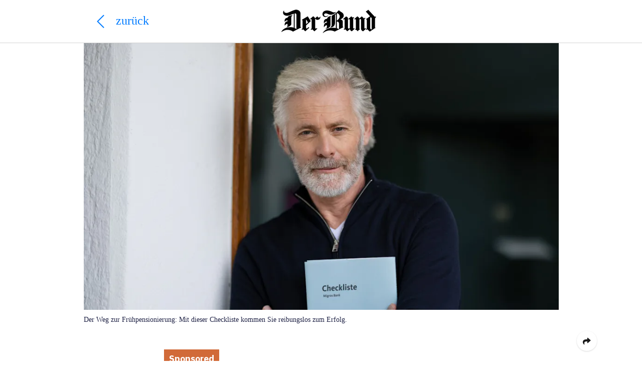

--- FILE ---
content_type: text/html; charset=UTF-8
request_url: https://cp.derbund.ch/de/stories/8336-die-ultimative-checkliste-zur-fruhpensionierung
body_size: 7341
content:
<!doctype html>
<html lang="de">
<head>
    <!-- Tracking Codes
    ============================================= -->
                        <!-- GA & CMP -->
                            <!-- GA4 -->
<!-- Page Meta -->
<script>
    window.dataLayer = window.dataLayer || [];
    window.dataLayer.push({
        'event': 'Page Meta',
        'language': 'de',
        'country': 'de',
        
        'articleCategory': 'paidpost',
        'domain': 'cp.derbund.ch',
        "storyId": '8336',
        "abNumber": "65878",
        "campaignId": "3189",
        "contentHubAbNumber": "",
        "contentHubSlug": "",
        "clientName": "Migros Bank AG",
        "campaignName": "Migros Bank Sponsored Content_Webrepublic 2023",
        "appVisitor": "false",
         "contentVersionId": "9uhE4CudAT-vQISlrMVZ6mT8Rb",     });
</script>
<!-- Google Tag Manager -->
<script>(function (w, d, s, l, i) {
        w[l] = w[l] || [];
        w[l].push({
            'gtm.start':
                new Date().getTime(), event: 'gtm.js'
        });
        var f = d.getElementsByTagName(s)[0],
            j = d.createElement(s), dl = l != 'dataLayer' ? '&l=' + l : '';
        j.async = true;
        j.src =
            'https://www.googletagmanager.com/gtm.js?id=' + i + dl;
        f.parentNode.insertBefore(j, f);
    })(window, document, 'script', 'dataLayer', 'GTM-PWN8QMV');</script>
<!-- End Google Tag Manager -->                            <!-- Document Title
	============================================= -->
    <title>Die ultimative Checkliste zur Frühpensionierung
        - Der Bund</title>

    <!-- SEO Meta
    ============================================= -->
    <meta name="title"
          content="Die ultimative Checkliste zur Frühpensionierung">
    <meta name="description"
          content="Jahrzehntelang gearbeitet und müde vom Hamsterrad? Lust, frühzeitig in Rente zu gehen? Wer diese Fragen bejaht, dem stellt sich gleich eine nächste: Reicht das Geld im Alter? Die ultimative Checkliste, damit es keine bösen Überraschungen gibt.">

            <!-- Canonical Link
       ============================================= -->
                    <link rel="canonical"
                  href="https://cp.derbund.ch/de/stories/8336-die-ultimative-checkliste-zur-fruhpensionierung">
            
    <!-- Lang Links
    ============================================= -->
                
    <link rel="preload" href="/css/fe/themes/default/style.css?id=daf3cd2ca57f5badb279d7561556f4b1" as="style">
    <link rel="preload" href="/js/fe/app.js?id=8cb0eec16a76837742b20fc8448df4f1" as="script">

    <!-- Meta tags
    ============================================= -->
    <meta charset="utf-8">
    <meta name="viewport" content="width=device-width, initial-scale=1">
    <meta name="csrf-token" content="O6LN4gyj6EgP6Ff0BrZzwNUsCqT8p1XInZAFp2fh">
    <meta name="robots"
          content="noindex, follow">

    <!-- Favicon
    ============================================= -->
    <link rel="apple-touch-icon" sizes="76x76"
          href="/images/fe/layout/favicon/bund/de/apple-touch-icon.png">
    <link rel="icon" type="image/png" sizes="32x32"
          href="/images/fe/layout/favicon/bund/de/favicon-32x32.png">
    <link rel="icon" type="image/png" sizes="16x16"
          href="/images/fe/layout/favicon/bund/de/favicon-16x16.png">
    <link rel="manifest"
          href="/images/fe/layout/favicon/bund/de/site.webmanifest">
    <link rel="mask-icon"
          href="/images/fe/layout/favicon/bund/de/safari-pinned-tab.svg"
          color="#0085AB">
    <link rel="shortcut icon"
          href="/images/fe/layout/favicon/bund/de/favicon.ico">
    
    <meta name="msapplication-config"
          content="/images/fe/layout/favicon/bund/de/browserconfig.xml">

            <meta name="theme-color" content="#0085AB">
    
            <!-- Open Graphs
    ============================================= -->
        <meta property="og:locale" content="de_DE"/>
        <meta property="og:type" content="article"/>
        <meta property="og:title"
              content="Die ultimative Checkliste zur Frühpensionierung"/>
        <meta property="og:description"
              content="Jahrzehntelang gearbeitet und müde vom Hamsterrad? Lust, frühzeitig in Rente zu gehen? Wer diese Fragen bejaht, dem stellt sich gleich eine nächste: Reicht das Geld im Alter? Die ultimative Checkliste, damit es keine bösen Überraschungen gibt."/>
        <meta property="og:url"
              content="https://cp.derbund.ch/de/stories/8336-die-ultimative-checkliste-zur-fruhpensionierung?"/>
        <meta property="og:site_name" content="Der Bund"/>
        <meta property="og:image"
              content="https://cctamedia.imgix.net/media/127456/migrosbank-fruhpensionierung80-1-2.jpg?auto=format&amp;q=50&amp;rect=0%2C0%2C1920%2C1079&amp;rot=0"/>
        <meta property="og:image:secure_url"
              content="https://cctamedia.imgix.net/media/127456/migrosbank-fruhpensionierung80-1-2.jpg?auto=format&amp;q=50&amp;rect=0%2C0%2C1920%2C1079&amp;rot=0"/>
    
            <!-- Twitter card
    ============================================= -->
        <meta name="twitter:card" content="summary_large_image"/>
        <meta name="twitter:title"
              content="Die ultimative Checkliste zur Frühpensionierung"/>
        <meta name="twitter:description"
              content="Jahrzehntelang gearbeitet und müde vom Hamsterrad? Lust, frühzeitig in Rente zu gehen? Wer diese Fragen bejaht, dem stellt sich gleich eine nächste: Reicht das Geld im Alter? Die ultimative Checkliste, damit es keine bösen Überraschungen gibt."/>
        <meta name="twitter:image"
              content="https://cctamedia.imgix.net/media/127456/migrosbank-fruhpensionierung80-1-2.jpg?auto=format&amp;q=50&amp;rect=0%2C0%2C1920%2C1079&amp;rot=0"/>
    
    <!-- Stylesheets
    ============================================= -->
            <link href="/css/fe/themes/default/style.css?id=daf3cd2ca57f5badb279d7561556f4b1" rel="stylesheet">
    
    <!-- Font Import
    ============================================= -->
    <link rel="dns-prefetch" href="//fonts.googleapis.com">
            <link href="https://fonts.googleapis.com/css?family=IBM+Plex+Sans:400,400i,700|Source+Serif+Pro:400,700|Noto+Serif,400,700&amp;display=swap" rel="stylesheet">
        

        
    <script>
        // Determine currently selected theme
        window.determineCurrentTheme = function () {
                            return (window.matchMedia("(prefers-color-scheme: dark)").matches ? "dark" : "light");
                    }

        // Set currently selected theme
        window.setTheme = function () {
            document.documentElement.classList.add('layout-' + (window.determineCurrentTheme()));
        }

        // Set initial theme
        window.setTheme();
    </script>

    </head>
<body class="preload media-bund">
            <!-- Google Tag Manager (noscript) -->
        <noscript>
            <iframe src="https://www.googletagmanager.com/ns.html?id=GTM-PWN8QMV"
                    height="0" width="0" style="display:none;visibility:hidden"></iframe>
        </noscript>
        <!-- End Google Tag Manager (noscript) -->
        <!-- Header
============================================= -->

<header class="header header-bund bg-white fixed-top">
    <div class="container block-container-lg h-100">
        <div class="row align-items-center h-100">
            <!-- Header back button
            ============================================= -->
            <div
                class="header-back d-flex col-6 align-items-center h-100 pl-1 pl-md-3">
                                    <a data-force-href="false" class="header-back-arrow d-block no-tracking return-link-wrapper text-bund"
                       href="">
                        <i class="fal fa-fw fa-chevron-left"></i>
                    </a>
                    <a data-force-href="false" href=""
                       class="header-format d-block no-tracking return-link-wrapper text-bund">
                        <span class="format">
                            zurück
                        </span>
                    </a>
                            </div>
            <!-- Media title logo
            ============================================= -->
            <div class="header-logo col-6 h-100 d-flex align-items-center justify-content-end justify-content-md-start">
                                    <a class="logo no-tracking"
                       href="">
                                                    <img class="logo-bund"
         src="/images/fe/layout/logo/bund/bund-logo-de.png"
         srcset="/images/fe/layout/logo/bund/bund-logo-de.png 1x,
                 /images/fe/layout/logo/bund/bund-logo-de@2x.png 2x"
         alt="Der Bund Logo"
         title="Der Bund">
                                            </a>
                            </div>
        </div>
    </div>
</header>
<!-- Preview Wrapper (Approval Line)
    ============================================= -->

<!-- Wrapper
============================================= -->
<div class="wrapper header-offset">
    <div class="container">
                <div class="block block-container-lg">
            <!-- Image block
============================================= -->

                                                                    <div
            class="block block-img block-full text-center block-title mb-0 mb-md-3">
                <figure class="img"
                        style="min-width:0;max-width:100%">
                                                <img class="img-fluid lazyload"
                                 data-sizes="auto"
                                 data-srcset="https://cctamedia.imgix.net/media/127455/migrosbank-fruhpensionierung80-1-2.jpg?auto=format&amp;q=50&amp;rect=0%2C0%2C1920%2C1079&amp;rot=0&amp;w=640 640w,
                                              https://cctamedia.imgix.net/media/127455/migrosbank-fruhpensionierung80-1-2.jpg?auto=format&amp;q=50&amp;rect=0%2C0%2C1920%2C1079&amp;rot=0&amp;w=768 768w,
                                              https://cctamedia.imgix.net/media/127455/migrosbank-fruhpensionierung80-1-2.jpg?auto=format&amp;q=50&amp;rect=0%2C0%2C1920%2C1079&amp;rot=0&amp;w=1024 1024w,
                                              https://cctamedia.imgix.net/media/127455/migrosbank-fruhpensionierung80-1-2.jpg?auto=format&amp;q=50&amp;rect=0%2C0%2C1920%2C1079&amp;rot=0&amp;w=1366 1366w,
                                              https://cctamedia.imgix.net/media/127455/migrosbank-fruhpensionierung80-1-2.jpg?auto=format&amp;q=50&amp;rect=0%2C0%2C1920%2C1079&amp;rot=0&amp;w=1600 1600w,
                                              https://cctamedia.imgix.net/media/127455/migrosbank-fruhpensionierung80-1-2.jpg?auto=format&amp;q=50&amp;rect=0%2C0%2C1920%2C1079&amp;rot=0&amp;w=1920 1920w"
                                 data-src="https://cctamedia.imgix.net/media/127455/migrosbank-fruhpensionierung80-1-2.jpg?auto=format&amp;q=50&amp;rect=0%2C0%2C1920%2C1079&amp;rot=0&amp;w=640"
                                 src="https://cctamedia.imgix.net/media/127455/migrosbank-fruhpensionierung80-1-2.jpg?auto=format&amp;px=45&amp;q=50&amp;rect=0%2C0%2C1920%2C1079&amp;rot=0"
                                 alt="Der Weg zur Frühpensionierung: Mit dieser Checkliste kommen Sie reibungslos zum Erfolg."
                                 title="Der Weg zur Frühpensionierung: Mit dieser Checkliste kommen Sie reibungslos zum Erfolg." />
                                            <figcaption class="img-caption text-left">
                                                        <!-- Image caption
                                ============================================= -->
                                <div class="img-desc caption">
                                                                            <span>Der Weg zur Frühpensionierung: Mit dieser Checkliste kommen Sie reibungslos zum Erfolg.</span>
                                                                                                                                            </div>
                                                                                        <div class="img-ribbon">
                                    <!-- Image ribbon
                                    ============================================= -->
                                    <div class="ribbon ribbon-bund text-left">
                                        <div class="ribbon-wrapper pl-2" style="">
                                            <div class="ribbon-content pr-2" style="">
                                                                                                    Sponsored
                                                                                            </div>
                                        </div>
                                    </div>
                                                                    </div>
                                                    </figcaption>
                </figure>
        </div>
                        <!-- Text block
============================================= -->

<div class="block block-text block-container ">
    <h1>Die ultimative Checkliste zur Frühpensionierung</h1><h2>Jahrzehntelang gearbeitet und müde vom Hamsterrad? Lust, frühzeitig in Rente zu gehen? Wer diese Fragen bejaht, dem stellt sich gleich eine nächste: Reicht das Geld im Alter? Die ultimative Checkliste, damit es keine bösen Überraschungen gibt.</h2><h3>1. Vorbereitung &amp; Planung</h3><ul><li><p class="body">Verschaffen Sie sich einen Überblick über Ihre Finanzen und erstellen Sie einen Budgetplan, der Einnahmen, Ausgaben, Vermögen und Schulden (inkl. Hypothek) berücksichtigt – Gesundheitsversorgung und Versicherungen nicht vergessen!</p></li><li><p class="body">Klären Sie, wann Sie Ihre AHV-Rente und Pensionskassengelder frühestens beziehen können.</p></li><li><p class="body">Fragen Sie Ihren Arbeitgeber, ob er eine Frühpensionierung finanziell unterstützen würde, zum Beispiel mit einer Überbrückungsrente bis zum regulären Pensionsalter.</p></li></ul><p class="body"></p><h3>2. Wohn- &amp; Lebensstil</h3><ul><li><p class="body">Überlegen Sie sich, welchen Lebensstil Sie sich nach der Pensionierung leisten wollen und welche Kosten in dieser Lebensphase an- beziehungsweise wegfallen werden.  </p></li><li><p class="body">Prüfen Sie, ob Ihr Einkommen auch dann gesichert ist, wenn Sie länger leben als angenommen, wenn unvorhergesehene Ausgaben eintreten, Ihre Geldanlagen weniger gut rentieren oder die Inflation höher ist als erwartet.</p></li><li><p class="body">Falls sich eine Lücke zwischen Einkommen und Ausgaben ergibt: Ermitteln Sie, wie viel Kapital Sie benötigen, um diese Lücke zu schliessen. Finden Sie Wege, wie Sie dieses Kapital am besten ansparen (z. B. Säule 3a, Einkauf in die Pensionskasse, Wertschriftenanlagen).</p></li></ul><p class="body"></p><h3>3. Beratung &amp; Expertise</h3><ul><li><p class="body">Besprechen Sie Ihre Pläne mit einem Finanzplaner, um die finanziellen Auswirkungen der Frühpensionierung ganzheitlich zu verstehen.</p></li><li><p class="body">Klären Sie mit Ihrem Finanzplaner, wann und wie Sie Ihre Vorsorgeguthaben aus der zweiten Säule und der Säule 3a am besten beziehen (Rente oder Kapitalbezug).</p></li><li><p class="body">Besprechen Sie mit Ihrem Finanzplaner, wie Sie Ihr Vermögen vor und nach der Pensionierung optimieren können und ob ein Einkauf in die Pensionskasse Sinn ergibt.</p></li><li><p class="body">Prüfen Sie mit Ihrem Finanzplaner, ob Ihr Eigenheim auch im Ruhestand tragbar bleibt, und entscheiden Sie, ob Sie Ihre Hypothek ganz oder teilweise amortisieren wollen.</p></li></ul><p class="body"></p><h3>4. Fristen &amp; Termine</h3><ul><li><p class="body">Klären Sie die Fristen für einen gewünschten Kapitalbezug bei Ihrer Pensionskasse und melden Sie sich rechtzeitig an.</p></li><li><p class="body">Melden Sie sich nach der Frühpensionierung bei Ihrer AHV-Ausgleichskasse und zahlen Sie die AHV-Beiträge für Nichterwerbstätige. Jede Beitragslücke kann eine Kürzung Ihrer Rente zur Folge haben.</p></li><li><p class="body">Informieren Sie die zuständige AHV-Zweigstelle spätestens drei Monate vor dem AHV-Rentenbezug (normalerweise mit 65 Jahren), damit Ihre erste Rente pünktlich überwiesen wird.</p></li></ul>
</div>
                    <!-- Button block
============================================= -->
                                            <div
            class="block px-3 text-center block-container"
            style="">
            <a class="btn btn-bund cta-btn"
                data-cta-category="redirectToPage"                               href="https://ad.doubleclick.net/ddm/trackclk/N513201.279382DBMMIGROSGENOSSE9/B30870312.379786830;dc_trk_aid=570390027;dc_trk_cid=202997614;dc_lat=;dc_rdid=;tag_for_child_directed_treatment=;tfua=;ltd=;dc_tdv=1"
               title="Mehr Infos"
               rel="sponsored"
               target="_blank" role="button" style="color:#ffffff;background-color:#F35F45;border-color:#F35F45;">
                Mehr Infos
                            </a>
        </div>
                        <!-- Image block
============================================= -->

                                                        <div
            class="block block-img block-full text-center block-container">
                <figure class="img"
                        style="min-width:0;max-width:100%">
                                                <img class="img-fluid lazyload"
                                 data-sizes="auto"
                                 data-srcset="https://cctamedia.imgix.net/media/127781/111601323002-miba-native-ads-lebensstandard-1200x627px-d-1-1.jpg?auto=format&amp;q=50&amp;rect=0%2C0%2C1785%2C1003&amp;rot=0&amp;w=640 640w,
                                              https://cctamedia.imgix.net/media/127781/111601323002-miba-native-ads-lebensstandard-1200x627px-d-1-1.jpg?auto=format&amp;q=50&amp;rect=0%2C0%2C1785%2C1003&amp;rot=0&amp;w=768 768w,
                                              https://cctamedia.imgix.net/media/127781/111601323002-miba-native-ads-lebensstandard-1200x627px-d-1-1.jpg?auto=format&amp;q=50&amp;rect=0%2C0%2C1785%2C1003&amp;rot=0&amp;w=1024 1024w,
                                              https://cctamedia.imgix.net/media/127781/111601323002-miba-native-ads-lebensstandard-1200x627px-d-1-1.jpg?auto=format&amp;q=50&amp;rect=0%2C0%2C1785%2C1003&amp;rot=0&amp;w=1366 1366w,
                                              https://cctamedia.imgix.net/media/127781/111601323002-miba-native-ads-lebensstandard-1200x627px-d-1-1.jpg?auto=format&amp;q=50&amp;rect=0%2C0%2C1785%2C1003&amp;rot=0&amp;w=1600 1600w,
                                              https://cctamedia.imgix.net/media/127781/111601323002-miba-native-ads-lebensstandard-1200x627px-d-1-1.jpg?auto=format&amp;q=50&amp;rect=0%2C0%2C1785%2C1003&amp;rot=0&amp;w=1920 1920w"
                                 data-src="https://cctamedia.imgix.net/media/127781/111601323002-miba-native-ads-lebensstandard-1200x627px-d-1-1.jpg?auto=format&amp;q=50&amp;rect=0%2C0%2C1785%2C1003&amp;rot=0&amp;w=640"
                                 src="https://cctamedia.imgix.net/media/127781/111601323002-miba-native-ads-lebensstandard-1200x627px-d-1-1.jpg?auto=format&amp;px=45&amp;q=50&amp;rect=0%2C0%2C1785%2C1003&amp;rot=0"
                                 alt=""
                                 title="" />
                                            <figcaption class="img-caption text-left">
                                                                            </figcaption>
                </figure>
        </div>
                        <!-- Info block
============================================= -->


    <div class="block block-container-sm block-info">
    <div class="info-wrapper">
        <div class="info-box">
            <div class="info-box-corner" style=""></div>
                            <div class="content">
                    <h3>Finanzplanung der Migros Bank</h3><p class="body">Ob persönliche oder berufliche Veränderungen: Entscheidungen mit finanziellen Auswirkungen sollten bewusst und fundiert gefällt werden. Ändert sich beispielsweise Ihre Lebenssituation durch Familiengründung, Eigenheimkauf oder Pensionierung, so ändern sich auch Ihre finanziellen Ziele. </p><p class="body">Durch die neutrale und langfristige Analyse Ihrer finanziellen Situation schafft die Migros Bank optimale Grundlagen für Ihre Entscheidungsfindung.</p>
                </div>
                    </div>
                    <!-- Button block
============================================= -->
                                            <div
            class="block px-3 text-center block-container mb-0"
            style="">
            <a class="btn btn-bund cta-btn"
                                             href="https://www.migrosbank.ch/de/privatpersonen/anlegen-boerse/finanzberatung/finanzplanung.html"
               title="Finanzplanung anfragen"
               rel="sponsored"
               target="_blank" role="button" style="color:#ffffff;background-color:#F35F45;border-color:#F35F45;">
                Finanzplanung anfragen
                            </a>
        </div>
                            </div>
</div>
                    <!-- Block Container
============================================= -->

                    <div class="block block-column block-full pt-6 pb-8 px-3 bg-grey-e" style="">
        <!-- Customer Declaration block
============================================= -->

                                                        <div class="block block-container-sm block-customer bubble-disabled mb-0">
        <div class="info-wrapper customer-wrapper">
            <div class="info-box customer-box">
                <div class="row">
                    <div class="col-12 mb-3 text-center">
                                                    <div class="customer-img" style="padding:15px 15px">
                                                                    <a class="logo" href="https://www.migrosbank.ch/de/"
                                       data-ga-label=""
                                       rel="sponsored"
                                       target="_blank">
                                                                                                                            <img class="img-fluid lazyload"
                                                 data-sizes="auto"
                                                 data-srcset="https://cctamedia.imgix.net/media/127454/111601323002-miba-native-ads-logo-320x180px-d-1-1.png?auto=format&amp;q=50&amp;w=640 640w,
                                                              https://cctamedia.imgix.net/media/127454/111601323002-miba-native-ads-logo-320x180px-d-1-1.png?auto=format&amp;q=50&amp;w=768 768w,
                                                              https://cctamedia.imgix.net/media/127454/111601323002-miba-native-ads-logo-320x180px-d-1-1.png?auto=format&amp;q=50&amp;w=1024 1024w,
                                                              https://cctamedia.imgix.net/media/127454/111601323002-miba-native-ads-logo-320x180px-d-1-1.png?auto=format&amp;q=50&amp;w=1366 1366w,
                                                              https://cctamedia.imgix.net/media/127454/111601323002-miba-native-ads-logo-320x180px-d-1-1.png?auto=format&amp;q=50&amp;w=1600 1600w,
                                                              https://cctamedia.imgix.net/media/127454/111601323002-miba-native-ads-logo-320x180px-d-1-1.png?auto=format&amp;q=50&amp;w=1920 1920w"
                                                 data-src="https://cctamedia.imgix.net/media/127454/111601323002-miba-native-ads-logo-320x180px-d-1-1.png?auto=format&amp;q=50&amp;w=640"
                                                 src="https://cctamedia.imgix.net/media/127454/111601323002-miba-native-ads-logo-320x180px-d-1-1.png?auto=format&amp;px=45&amp;q=50"
                                                 alt=""
                                                 title=""
                                                 sizes="(min-width: 1700px) 1920px,
                    (min-width: 1440px) 1600px,
                    (min-width: 1200px) 1366px,
                    (min-width: 992px) 1024px,
                    (min-width: 576px) 768px,
                    calc(100vw - 30px)">
                                                                                                                    </a>
                                                            </div>
                                            </div>
                    <div class="col-12">
                        <h3 class="declaration">
                                                            Sponsored
                                                    </h3>
                                                    <p class="body">Dieser werbliche Beitrag wurde von Migros Bank AG erstellt. Er wurde von <a href="https://impressum.commercial-publishing.ch/" target="_blank" rel="sponsored">Commercial Publishing</a>, der Unit für Content Marketing, die im Auftrag von 20 Minuten und Tamedia kommerzielle Inhalte produziert, für die Publikation aufbereitet, wobei die Haftung für Inhalte (Wort, Bild) und externe Links bei Migros Bank AG liegt.</p>
                                            </div>
                </div>
            </div>
        </div>
    </div>
                </div>
                    <!-- Source code block
============================================= -->

                        <div class="block block-container mb-0">
                                <!-- SourceCode content
            ============================================= -->
            <div
                    class="source-code-container"
                                        id="">
                <IMG SRC="https://ad.doubleclick.net/ddm/trackimp/N513201.279382DBMMIGROSGENOSSE9/B30870312.379786830;dc_trk_aid=570390027;dc_trk_cid=202997614;ord=[timestamp];dc_lat=;dc_rdid=;tag_for_child_directed_treatment=;tfua=;gdpr=${GDPR};gdpr_consent=${GDPR_CONSENT_755};ltd=;dc_tdv=1?" attributionsrc BORDER="0" HEIGHT="1" WIDTH="1" ALT="Advertisement">
            </div>
            </div>
                                                            <!-- No CMP, No Footer -->                                                </div>
    </div>
</div>
<div id="v-app">
                <div id="v-share-container"
             class="">
            <div class="container">
                <div class="block block-container-lg mb-0">
                    <portal-target name="share_toggler"
                                   class="share-toggler-wrapper d-flex justify-content-end"></portal-target>
                </div>
            </div>
            <share-overlay
                    share-url="https://cp.derbund.ch/de/stories/8336-die-ultimative-checkliste-zur-fruhpensionierung?"
                    :story-format-object="{&quot;id&quot;:3,&quot;color_code&quot;:&quot;white&quot;,&quot;is_active&quot;:true,&quot;created_at&quot;:&quot;2019-05-22T07:30:39.000000Z&quot;,&quot;updated_at&quot;:&quot;2023-09-18T15:20:52.000000Z&quot;,&quot;teaser_template_code&quot;:&quot;sponsored&quot;,&quot;teaser_type_code&quot;:&quot;sponsored&quot;,&quot;teaser_type_id&quot;:2,&quot;show_contest_disclaimer&quot;:false,&quot;name&quot;:&quot;Sponsored&quot;,&quot;translations&quot;:[{&quot;id&quot;:3,&quot;story_format_id&quot;:3,&quot;locale&quot;:&quot;de&quot;,&quot;name&quot;:&quot;Sponsored&quot;},{&quot;id&quot;:8,&quot;story_format_id&quot;:3,&quot;locale&quot;:&quot;fr&quot;,&quot;name&quot;:&quot;Sponsored&quot;},{&quot;id&quot;:9,&quot;story_format_id&quot;:3,&quot;locale&quot;:&quot;it&quot;,&quot;name&quot;:&quot;Sponsored&quot;}]}" :metadata="{&quot;title&quot;:{&quot;de&quot;:null,&quot;fr&quot;:null},&quot;additionalCss&quot;:{&quot;de&quot;:null,&quot;fr&quot;:null},&quot;additionalJs&quot;:{&quot;de&quot;:null,&quot;fr&quot;:null},&quot;htmlBodyBegin&quot;:{&quot;de&quot;:null,&quot;fr&quot;:null},&quot;htmlBodyEnd&quot;:{&quot;de&quot;:null,&quot;fr&quot;:null},&quot;og_title&quot;:{&quot;de&quot;:&quot;Die ultimative Checkliste zur Fr\u00fchpensionierung&quot;,&quot;fr&quot;:&quot;La check-list ultime pour la retraite anticip\u00e9e&quot;},&quot;og_description&quot;:{&quot;de&quot;:&quot;Jahrzehntelang gearbeitet und m\u00fcde vom Hamsterrad? Lust, fr\u00fchzeitig in Rente zu gehen? Wer diese Fragen bejaht, dem stellt sich gleich eine n\u00e4chste: Reicht das Geld im Alter? Die ultimative Checkliste, damit es keine b\u00f6sen \u00dcberraschungen gibt.&quot;,&quot;fr&quot;:&quot;Vous avez travaill\u00e9 pendant des d\u00e9cennies et en avez assez de la routine? Vous avez envie de prendre une retraite anticip\u00e9e? Si vous r\u00e9pondez par l\u2019affirmative, on peut d\u00e9j\u00e0 se poser la question suivante: aurez-vous assez d\u2019argent \u00e0 la retraite? Voici une check-list ultime pour \u00e9viter les mauvaises surprises.&quot;},&quot;og_image&quot;:{&quot;de&quot;:{&quot;id&quot;:127456,&quot;src&quot;:&quot;https:\/\/cctamedia.imgix.net\/media\/127456\/migrosbank-fruhpensionierung80-1-2.jpg?auto=format&amp;q=50&amp;rect=0%2C0%2C1920%2C1079&amp;rot=0&quot;,&quot;orig_src&quot;:&quot;https:\/\/cp-cms.s3.eu-central-1.amazonaws.com\/media\/127456\/migrosbank-fruhpensionierung80-1-2.jpg&quot;,&quot;relative_path&quot;:&quot;media\/127456\/migrosbank-fruhpensionierung80-1-2.jpg&quot;,&quot;isCropped&quot;:true,&quot;cropping&quot;:{&quot;rot&quot;:0,&quot;aspectRatio&quot;:1.78,&quot;rect&quot;:[0,0,1920,1079]},&quot;dimensions&quot;:{&quot;width&quot;:1920,&quot;height&quot;:1281},&quot;is_gif&quot;:false,&quot;lowq&quot;:&quot;https:\/\/cctamedia.imgix.net\/media\/127456\/migrosbank-fruhpensionierung80-1-2.jpg?auto=format&amp;px=45&amp;q=50&amp;rect=0%2C0%2C1920%2C1079&amp;rot=0&quot;,&quot;srcset&quot;:{&quot;1920&quot;:&quot;https:\/\/cctamedia.imgix.net\/media\/127456\/migrosbank-fruhpensionierung80-1-2.jpg?auto=format&amp;q=50&amp;rect=0%2C0%2C1920%2C1079&amp;rot=0&amp;w=1920&quot;,&quot;1600&quot;:&quot;https:\/\/cctamedia.imgix.net\/media\/127456\/migrosbank-fruhpensionierung80-1-2.jpg?auto=format&amp;q=50&amp;rect=0%2C0%2C1920%2C1079&amp;rot=0&amp;w=1600&quot;,&quot;1366&quot;:&quot;https:\/\/cctamedia.imgix.net\/media\/127456\/migrosbank-fruhpensionierung80-1-2.jpg?auto=format&amp;q=50&amp;rect=0%2C0%2C1920%2C1079&amp;rot=0&amp;w=1366&quot;,&quot;1024&quot;:&quot;https:\/\/cctamedia.imgix.net\/media\/127456\/migrosbank-fruhpensionierung80-1-2.jpg?auto=format&amp;q=50&amp;rect=0%2C0%2C1920%2C1079&amp;rot=0&amp;w=1024&quot;,&quot;768&quot;:&quot;https:\/\/cctamedia.imgix.net\/media\/127456\/migrosbank-fruhpensionierung80-1-2.jpg?auto=format&amp;q=50&amp;rect=0%2C0%2C1920%2C1079&amp;rot=0&amp;w=768&quot;,&quot;640&quot;:&quot;https:\/\/cctamedia.imgix.net\/media\/127456\/migrosbank-fruhpensionierung80-1-2.jpg?auto=format&amp;q=50&amp;rect=0%2C0%2C1920%2C1079&amp;rot=0&amp;w=640&quot;}},&quot;fr&quot;:{&quot;id&quot;:127457,&quot;src&quot;:&quot;https:\/\/cctamedia.imgix.net\/media\/127457\/migrosbank-fruhpensionierung80-1-2.jpg?auto=format&amp;q=50&amp;rect=0%2C0%2C1920%2C1079&amp;rot=0&quot;,&quot;orig_src&quot;:&quot;https:\/\/cp-cms.s3.eu-central-1.amazonaws.com\/media\/127457\/migrosbank-fruhpensionierung80-1-2.jpg&quot;,&quot;relative_path&quot;:&quot;media\/127457\/migrosbank-fruhpensionierung80-1-2.jpg&quot;,&quot;isCropped&quot;:true,&quot;cropping&quot;:{&quot;rot&quot;:0,&quot;aspectRatio&quot;:1.78,&quot;rect&quot;:[0,0,1920,1079]},&quot;dimensions&quot;:{&quot;width&quot;:1920,&quot;height&quot;:1281},&quot;is_gif&quot;:false,&quot;lowq&quot;:&quot;https:\/\/cctamedia.imgix.net\/media\/127457\/migrosbank-fruhpensionierung80-1-2.jpg?auto=format&amp;px=45&amp;q=50&amp;rect=0%2C0%2C1920%2C1079&amp;rot=0&quot;,&quot;srcset&quot;:{&quot;1920&quot;:&quot;https:\/\/cctamedia.imgix.net\/media\/127457\/migrosbank-fruhpensionierung80-1-2.jpg?auto=format&amp;q=50&amp;rect=0%2C0%2C1920%2C1079&amp;rot=0&amp;w=1920&quot;,&quot;1600&quot;:&quot;https:\/\/cctamedia.imgix.net\/media\/127457\/migrosbank-fruhpensionierung80-1-2.jpg?auto=format&amp;q=50&amp;rect=0%2C0%2C1920%2C1079&amp;rot=0&amp;w=1600&quot;,&quot;1366&quot;:&quot;https:\/\/cctamedia.imgix.net\/media\/127457\/migrosbank-fruhpensionierung80-1-2.jpg?auto=format&amp;q=50&amp;rect=0%2C0%2C1920%2C1079&amp;rot=0&amp;w=1366&quot;,&quot;1024&quot;:&quot;https:\/\/cctamedia.imgix.net\/media\/127457\/migrosbank-fruhpensionierung80-1-2.jpg?auto=format&amp;q=50&amp;rect=0%2C0%2C1920%2C1079&amp;rot=0&amp;w=1024&quot;,&quot;768&quot;:&quot;https:\/\/cctamedia.imgix.net\/media\/127457\/migrosbank-fruhpensionierung80-1-2.jpg?auto=format&amp;q=50&amp;rect=0%2C0%2C1920%2C1079&amp;rot=0&amp;w=768&quot;,&quot;640&quot;:&quot;https:\/\/cctamedia.imgix.net\/media\/127457\/migrosbank-fruhpensionierung80-1-2.jpg?auto=format&amp;q=50&amp;rect=0%2C0%2C1920%2C1079&amp;rot=0&amp;w=640&quot;}}},&quot;customer_logo&quot;:{&quot;de&quot;:[],&quot;fr&quot;:[]},&quot;retargetingAudienceId&quot;:{&quot;de&quot;:null,&quot;fr&quot;:null},&quot;syncRetargetingAudience&quot;:false,&quot;syncAbTestingContentVersionId&quot;:false,&quot;syncHtmlBodyBegin&quot;:true,&quot;syncHtmlBodyEnd&quot;:true,&quot;syncCss&quot;:true,&quot;syncJs&quot;:true,&quot;syncOgTags&quot;:false,&quot;abTestingContentVersionId&quot;:{&quot;de&quot;:&quot;9uhE4CudAT-vQISlrMVZ6mT8Rb&quot;,&quot;fr&quot;:&quot;9uhE4CudAT-vQISlrMVZ6mT8Rb&quot;,&quot;it&quot;:null}}"
                    :selected-lang="{&quot;id&quot;:1,&quot;name&quot;:&quot;Deutsch&quot;,&quot;locale&quot;:&quot;de&quot;,&quot;is_active&quot;:1,&quot;created_at&quot;:&quot;2019-02-01T10:05:32.000000Z&quot;,&quot;updated_at&quot;:&quot;2019-02-01T10:05:32.000000Z&quot;,&quot;pivot&quot;:{&quot;story_id&quot;:8336,&quot;language_id&quot;:1}}"
                    :translations="{&quot;close_text&quot;:&quot;Schliessen&quot;,&quot;share_whatsapp&quot;:&quot;Per Whatsapp teilen&quot;,&quot;share_facebook&quot;:&quot;Per Facebook teilen&quot;,&quot;share_mail&quot;:&quot;Per Mail teilen&quot;,&quot;share_link&quot;:&quot;Link kopieren&quot;,&quot;share_more&quot;:&quot;Mehr&quot;,&quot;copy_link_text&quot;:&quot;Kopieren&quot;,&quot;copy_link_success_text&quot;:&quot;In Zwischenablage kopiert&quot;}"></share-overlay>
        </div>
    </div>



<!-- Scripts
============================================= -->
<script type="text/javascript">
            window.storyId = 8336;
    window.abNumber = "65878";
    window.contentHubAbNr = "";
    window.isStaging = false;
    window.langCode = 'de';
    window.formatCode = 'sponsored';
    window.mediaTitleCode = 'bund';


    <!-- GA4 Params -->
    window.tracking_delay = 1500;
    window.ga4_enabled = true;
    window.article_name = "Die ultimative Checkliste zur Frühpensionierung";
    window.client_name = "Migros Bank AG";
    window.campaign_name = "Migros Bank Sponsored Content_Webrepublic 2023";
    window.article_publish_date = "2023-11-17T14:18:41.000000Z";
    window.article_category = "paidpost";
</script>
<script src="/js/fe/app.js?id=8cb0eec16a76837742b20fc8448df4f1" defer></script>
</body>
</html>
